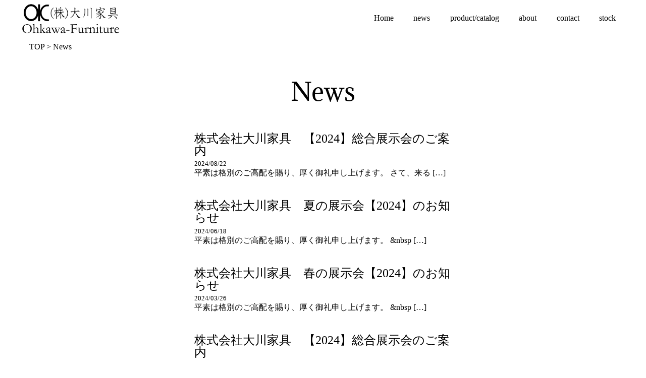

--- FILE ---
content_type: text/html; charset=UTF-8
request_url: https://okawa-furniture.jp/category/news/page/3/
body_size: 6498
content:
<!DOCTYPE HTML>
<html lang="ja">
<head>
    <meta charset="utf-8">
	<link rel="shortcut icon" href="https://okawa-furniture.jp/wp/wp-content/uploads/2020/07/OK_favico.png">
    <meta name="viewport" content="width=device-width, initial-scale=1">
	<meta name="google-site-verification" content="Wrc_jRHs9qjiRo498-PdwbV-Vxghag0k0kUUoelomKg" />
	<meta name="format-detection" content="telephone=no">
	<meta name="google-site-verification" content="hxuHqAWlj59hAExCSv8TVhZVXYZuXEYegSI4eBsmRnI" />
	<link rel="profile" href="http://gmpg.org/xfn/11">
	
	<link href="https://fonts.googleapis.com/css2?family=Noto+Sans+JP:wght@100;300;400;500;700;900&display=swap" rel="stylesheet">

<!-- Google Tag Manager -->
<script>(function(w,d,s,l,i){w[l]=w[l]||[];w[l].push({'gtm.start':
new Date().getTime(),event:'gtm.js'});var f=d.getElementsByTagName(s)[0],
j=d.createElement(s),dl=l!='dataLayer'?'&l='+l:'';j.async=true;j.src=
'https://www.googletagmanager.com/gtm.js?id='+i+dl;f.parentNode.insertBefore(j,f);
})(window,document,'script','dataLayer','GTM-NQVPDH9');</script>
<!-- End Google Tag Manager -->
	
<title>「News」のアーカイブ &#8211; ページ 3</title>
<meta name='robots' content='max-image-preview:large' />
<link rel='dns-prefetch' href='//ajax.googleapis.com' />
<link rel="alternate" type="application/rss+xml" title="家具・インテリアの卸売業者｜株式会社大川家具／大阪・東京・福岡 &raquo; News カテゴリーのフィード" href="https://okawa-furniture.jp/category/news/feed/" />
<script type="text/javascript">
/* <![CDATA[ */
window._wpemojiSettings = {"baseUrl":"https:\/\/s.w.org\/images\/core\/emoji\/15.0.3\/72x72\/","ext":".png","svgUrl":"https:\/\/s.w.org\/images\/core\/emoji\/15.0.3\/svg\/","svgExt":".svg","source":{"concatemoji":"https:\/\/okawa-furniture.jp\/wp\/wp-includes\/js\/wp-emoji-release.min.js?ver=6.6.4"}};
/*! This file is auto-generated */
!function(i,n){var o,s,e;function c(e){try{var t={supportTests:e,timestamp:(new Date).valueOf()};sessionStorage.setItem(o,JSON.stringify(t))}catch(e){}}function p(e,t,n){e.clearRect(0,0,e.canvas.width,e.canvas.height),e.fillText(t,0,0);var t=new Uint32Array(e.getImageData(0,0,e.canvas.width,e.canvas.height).data),r=(e.clearRect(0,0,e.canvas.width,e.canvas.height),e.fillText(n,0,0),new Uint32Array(e.getImageData(0,0,e.canvas.width,e.canvas.height).data));return t.every(function(e,t){return e===r[t]})}function u(e,t,n){switch(t){case"flag":return n(e,"\ud83c\udff3\ufe0f\u200d\u26a7\ufe0f","\ud83c\udff3\ufe0f\u200b\u26a7\ufe0f")?!1:!n(e,"\ud83c\uddfa\ud83c\uddf3","\ud83c\uddfa\u200b\ud83c\uddf3")&&!n(e,"\ud83c\udff4\udb40\udc67\udb40\udc62\udb40\udc65\udb40\udc6e\udb40\udc67\udb40\udc7f","\ud83c\udff4\u200b\udb40\udc67\u200b\udb40\udc62\u200b\udb40\udc65\u200b\udb40\udc6e\u200b\udb40\udc67\u200b\udb40\udc7f");case"emoji":return!n(e,"\ud83d\udc26\u200d\u2b1b","\ud83d\udc26\u200b\u2b1b")}return!1}function f(e,t,n){var r="undefined"!=typeof WorkerGlobalScope&&self instanceof WorkerGlobalScope?new OffscreenCanvas(300,150):i.createElement("canvas"),a=r.getContext("2d",{willReadFrequently:!0}),o=(a.textBaseline="top",a.font="600 32px Arial",{});return e.forEach(function(e){o[e]=t(a,e,n)}),o}function t(e){var t=i.createElement("script");t.src=e,t.defer=!0,i.head.appendChild(t)}"undefined"!=typeof Promise&&(o="wpEmojiSettingsSupports",s=["flag","emoji"],n.supports={everything:!0,everythingExceptFlag:!0},e=new Promise(function(e){i.addEventListener("DOMContentLoaded",e,{once:!0})}),new Promise(function(t){var n=function(){try{var e=JSON.parse(sessionStorage.getItem(o));if("object"==typeof e&&"number"==typeof e.timestamp&&(new Date).valueOf()<e.timestamp+604800&&"object"==typeof e.supportTests)return e.supportTests}catch(e){}return null}();if(!n){if("undefined"!=typeof Worker&&"undefined"!=typeof OffscreenCanvas&&"undefined"!=typeof URL&&URL.createObjectURL&&"undefined"!=typeof Blob)try{var e="postMessage("+f.toString()+"("+[JSON.stringify(s),u.toString(),p.toString()].join(",")+"));",r=new Blob([e],{type:"text/javascript"}),a=new Worker(URL.createObjectURL(r),{name:"wpTestEmojiSupports"});return void(a.onmessage=function(e){c(n=e.data),a.terminate(),t(n)})}catch(e){}c(n=f(s,u,p))}t(n)}).then(function(e){for(var t in e)n.supports[t]=e[t],n.supports.everything=n.supports.everything&&n.supports[t],"flag"!==t&&(n.supports.everythingExceptFlag=n.supports.everythingExceptFlag&&n.supports[t]);n.supports.everythingExceptFlag=n.supports.everythingExceptFlag&&!n.supports.flag,n.DOMReady=!1,n.readyCallback=function(){n.DOMReady=!0}}).then(function(){return e}).then(function(){var e;n.supports.everything||(n.readyCallback(),(e=n.source||{}).concatemoji?t(e.concatemoji):e.wpemoji&&e.twemoji&&(t(e.twemoji),t(e.wpemoji)))}))}((window,document),window._wpemojiSettings);
/* ]]> */
</script>
<style id='wp-emoji-styles-inline-css' type='text/css'>

	img.wp-smiley, img.emoji {
		display: inline !important;
		border: none !important;
		box-shadow: none !important;
		height: 1em !important;
		width: 1em !important;
		margin: 0 0.07em !important;
		vertical-align: -0.1em !important;
		background: none !important;
		padding: 0 !important;
	}
</style>
<link rel='stylesheet' id='wp-block-library-css' href='https://okawa-furniture.jp/wp/wp-includes/css/dist/block-library/style.min.css?ver=6.6.4' type='text/css' media='all' />
<style id='classic-theme-styles-inline-css' type='text/css'>
/*! This file is auto-generated */
.wp-block-button__link{color:#fff;background-color:#32373c;border-radius:9999px;box-shadow:none;text-decoration:none;padding:calc(.667em + 2px) calc(1.333em + 2px);font-size:1.125em}.wp-block-file__button{background:#32373c;color:#fff;text-decoration:none}
</style>
<style id='global-styles-inline-css' type='text/css'>
:root{--wp--preset--aspect-ratio--square: 1;--wp--preset--aspect-ratio--4-3: 4/3;--wp--preset--aspect-ratio--3-4: 3/4;--wp--preset--aspect-ratio--3-2: 3/2;--wp--preset--aspect-ratio--2-3: 2/3;--wp--preset--aspect-ratio--16-9: 16/9;--wp--preset--aspect-ratio--9-16: 9/16;--wp--preset--color--black: #000000;--wp--preset--color--cyan-bluish-gray: #abb8c3;--wp--preset--color--white: #ffffff;--wp--preset--color--pale-pink: #f78da7;--wp--preset--color--vivid-red: #cf2e2e;--wp--preset--color--luminous-vivid-orange: #ff6900;--wp--preset--color--luminous-vivid-amber: #fcb900;--wp--preset--color--light-green-cyan: #7bdcb5;--wp--preset--color--vivid-green-cyan: #00d084;--wp--preset--color--pale-cyan-blue: #8ed1fc;--wp--preset--color--vivid-cyan-blue: #0693e3;--wp--preset--color--vivid-purple: #9b51e0;--wp--preset--gradient--vivid-cyan-blue-to-vivid-purple: linear-gradient(135deg,rgba(6,147,227,1) 0%,rgb(155,81,224) 100%);--wp--preset--gradient--light-green-cyan-to-vivid-green-cyan: linear-gradient(135deg,rgb(122,220,180) 0%,rgb(0,208,130) 100%);--wp--preset--gradient--luminous-vivid-amber-to-luminous-vivid-orange: linear-gradient(135deg,rgba(252,185,0,1) 0%,rgba(255,105,0,1) 100%);--wp--preset--gradient--luminous-vivid-orange-to-vivid-red: linear-gradient(135deg,rgba(255,105,0,1) 0%,rgb(207,46,46) 100%);--wp--preset--gradient--very-light-gray-to-cyan-bluish-gray: linear-gradient(135deg,rgb(238,238,238) 0%,rgb(169,184,195) 100%);--wp--preset--gradient--cool-to-warm-spectrum: linear-gradient(135deg,rgb(74,234,220) 0%,rgb(151,120,209) 20%,rgb(207,42,186) 40%,rgb(238,44,130) 60%,rgb(251,105,98) 80%,rgb(254,248,76) 100%);--wp--preset--gradient--blush-light-purple: linear-gradient(135deg,rgb(255,206,236) 0%,rgb(152,150,240) 100%);--wp--preset--gradient--blush-bordeaux: linear-gradient(135deg,rgb(254,205,165) 0%,rgb(254,45,45) 50%,rgb(107,0,62) 100%);--wp--preset--gradient--luminous-dusk: linear-gradient(135deg,rgb(255,203,112) 0%,rgb(199,81,192) 50%,rgb(65,88,208) 100%);--wp--preset--gradient--pale-ocean: linear-gradient(135deg,rgb(255,245,203) 0%,rgb(182,227,212) 50%,rgb(51,167,181) 100%);--wp--preset--gradient--electric-grass: linear-gradient(135deg,rgb(202,248,128) 0%,rgb(113,206,126) 100%);--wp--preset--gradient--midnight: linear-gradient(135deg,rgb(2,3,129) 0%,rgb(40,116,252) 100%);--wp--preset--font-size--small: 13px;--wp--preset--font-size--medium: 20px;--wp--preset--font-size--large: 36px;--wp--preset--font-size--x-large: 42px;--wp--preset--spacing--20: 0.44rem;--wp--preset--spacing--30: 0.67rem;--wp--preset--spacing--40: 1rem;--wp--preset--spacing--50: 1.5rem;--wp--preset--spacing--60: 2.25rem;--wp--preset--spacing--70: 3.38rem;--wp--preset--spacing--80: 5.06rem;--wp--preset--shadow--natural: 6px 6px 9px rgba(0, 0, 0, 0.2);--wp--preset--shadow--deep: 12px 12px 50px rgba(0, 0, 0, 0.4);--wp--preset--shadow--sharp: 6px 6px 0px rgba(0, 0, 0, 0.2);--wp--preset--shadow--outlined: 6px 6px 0px -3px rgba(255, 255, 255, 1), 6px 6px rgba(0, 0, 0, 1);--wp--preset--shadow--crisp: 6px 6px 0px rgba(0, 0, 0, 1);}:where(.is-layout-flex){gap: 0.5em;}:where(.is-layout-grid){gap: 0.5em;}body .is-layout-flex{display: flex;}.is-layout-flex{flex-wrap: wrap;align-items: center;}.is-layout-flex > :is(*, div){margin: 0;}body .is-layout-grid{display: grid;}.is-layout-grid > :is(*, div){margin: 0;}:where(.wp-block-columns.is-layout-flex){gap: 2em;}:where(.wp-block-columns.is-layout-grid){gap: 2em;}:where(.wp-block-post-template.is-layout-flex){gap: 1.25em;}:where(.wp-block-post-template.is-layout-grid){gap: 1.25em;}.has-black-color{color: var(--wp--preset--color--black) !important;}.has-cyan-bluish-gray-color{color: var(--wp--preset--color--cyan-bluish-gray) !important;}.has-white-color{color: var(--wp--preset--color--white) !important;}.has-pale-pink-color{color: var(--wp--preset--color--pale-pink) !important;}.has-vivid-red-color{color: var(--wp--preset--color--vivid-red) !important;}.has-luminous-vivid-orange-color{color: var(--wp--preset--color--luminous-vivid-orange) !important;}.has-luminous-vivid-amber-color{color: var(--wp--preset--color--luminous-vivid-amber) !important;}.has-light-green-cyan-color{color: var(--wp--preset--color--light-green-cyan) !important;}.has-vivid-green-cyan-color{color: var(--wp--preset--color--vivid-green-cyan) !important;}.has-pale-cyan-blue-color{color: var(--wp--preset--color--pale-cyan-blue) !important;}.has-vivid-cyan-blue-color{color: var(--wp--preset--color--vivid-cyan-blue) !important;}.has-vivid-purple-color{color: var(--wp--preset--color--vivid-purple) !important;}.has-black-background-color{background-color: var(--wp--preset--color--black) !important;}.has-cyan-bluish-gray-background-color{background-color: var(--wp--preset--color--cyan-bluish-gray) !important;}.has-white-background-color{background-color: var(--wp--preset--color--white) !important;}.has-pale-pink-background-color{background-color: var(--wp--preset--color--pale-pink) !important;}.has-vivid-red-background-color{background-color: var(--wp--preset--color--vivid-red) !important;}.has-luminous-vivid-orange-background-color{background-color: var(--wp--preset--color--luminous-vivid-orange) !important;}.has-luminous-vivid-amber-background-color{background-color: var(--wp--preset--color--luminous-vivid-amber) !important;}.has-light-green-cyan-background-color{background-color: var(--wp--preset--color--light-green-cyan) !important;}.has-vivid-green-cyan-background-color{background-color: var(--wp--preset--color--vivid-green-cyan) !important;}.has-pale-cyan-blue-background-color{background-color: var(--wp--preset--color--pale-cyan-blue) !important;}.has-vivid-cyan-blue-background-color{background-color: var(--wp--preset--color--vivid-cyan-blue) !important;}.has-vivid-purple-background-color{background-color: var(--wp--preset--color--vivid-purple) !important;}.has-black-border-color{border-color: var(--wp--preset--color--black) !important;}.has-cyan-bluish-gray-border-color{border-color: var(--wp--preset--color--cyan-bluish-gray) !important;}.has-white-border-color{border-color: var(--wp--preset--color--white) !important;}.has-pale-pink-border-color{border-color: var(--wp--preset--color--pale-pink) !important;}.has-vivid-red-border-color{border-color: var(--wp--preset--color--vivid-red) !important;}.has-luminous-vivid-orange-border-color{border-color: var(--wp--preset--color--luminous-vivid-orange) !important;}.has-luminous-vivid-amber-border-color{border-color: var(--wp--preset--color--luminous-vivid-amber) !important;}.has-light-green-cyan-border-color{border-color: var(--wp--preset--color--light-green-cyan) !important;}.has-vivid-green-cyan-border-color{border-color: var(--wp--preset--color--vivid-green-cyan) !important;}.has-pale-cyan-blue-border-color{border-color: var(--wp--preset--color--pale-cyan-blue) !important;}.has-vivid-cyan-blue-border-color{border-color: var(--wp--preset--color--vivid-cyan-blue) !important;}.has-vivid-purple-border-color{border-color: var(--wp--preset--color--vivid-purple) !important;}.has-vivid-cyan-blue-to-vivid-purple-gradient-background{background: var(--wp--preset--gradient--vivid-cyan-blue-to-vivid-purple) !important;}.has-light-green-cyan-to-vivid-green-cyan-gradient-background{background: var(--wp--preset--gradient--light-green-cyan-to-vivid-green-cyan) !important;}.has-luminous-vivid-amber-to-luminous-vivid-orange-gradient-background{background: var(--wp--preset--gradient--luminous-vivid-amber-to-luminous-vivid-orange) !important;}.has-luminous-vivid-orange-to-vivid-red-gradient-background{background: var(--wp--preset--gradient--luminous-vivid-orange-to-vivid-red) !important;}.has-very-light-gray-to-cyan-bluish-gray-gradient-background{background: var(--wp--preset--gradient--very-light-gray-to-cyan-bluish-gray) !important;}.has-cool-to-warm-spectrum-gradient-background{background: var(--wp--preset--gradient--cool-to-warm-spectrum) !important;}.has-blush-light-purple-gradient-background{background: var(--wp--preset--gradient--blush-light-purple) !important;}.has-blush-bordeaux-gradient-background{background: var(--wp--preset--gradient--blush-bordeaux) !important;}.has-luminous-dusk-gradient-background{background: var(--wp--preset--gradient--luminous-dusk) !important;}.has-pale-ocean-gradient-background{background: var(--wp--preset--gradient--pale-ocean) !important;}.has-electric-grass-gradient-background{background: var(--wp--preset--gradient--electric-grass) !important;}.has-midnight-gradient-background{background: var(--wp--preset--gradient--midnight) !important;}.has-small-font-size{font-size: var(--wp--preset--font-size--small) !important;}.has-medium-font-size{font-size: var(--wp--preset--font-size--medium) !important;}.has-large-font-size{font-size: var(--wp--preset--font-size--large) !important;}.has-x-large-font-size{font-size: var(--wp--preset--font-size--x-large) !important;}
:where(.wp-block-post-template.is-layout-flex){gap: 1.25em;}:where(.wp-block-post-template.is-layout-grid){gap: 1.25em;}
:where(.wp-block-columns.is-layout-flex){gap: 2em;}:where(.wp-block-columns.is-layout-grid){gap: 2em;}
:root :where(.wp-block-pullquote){font-size: 1.5em;line-height: 1.6;}
</style>
<link rel='stylesheet' id='searchandfilter-css' href='https://okawa-furniture.jp/wp/wp-content/plugins/search-filter/style.css?ver=1' type='text/css' media='all' />
<link rel='stylesheet' id='styel.css-css' href='https://okawa-furniture.jp/wp/wp-content/themes/ookawa-funiture/style.css?ver=6.6.4' type='text/css' media='all' />
<script type="text/javascript" src="https://ajax.googleapis.com/ajax/libs/jquery/1.11.3/jquery.min.js?ver=6.6.4" id="googleapis_jquery-js"></script>
<script type="text/javascript" src="https://okawa-furniture.jp/wp/wp-content/themes/ookawa-funiture/js/common.js?ver=6.6.4" id="hotel-common.js-js"></script>
<link rel="https://api.w.org/" href="https://okawa-furniture.jp/wp-json/" /><link rel="alternate" title="JSON" type="application/json" href="https://okawa-furniture.jp/wp-json/wp/v2/categories/1" /><link rel="EditURI" type="application/rsd+xml" title="RSD" href="https://okawa-furniture.jp/wp/xmlrpc.php?rsd" />
<meta name="generator" content="WordPress 6.6.4" />
	<script type="text/javascript">
jQuery(function ($) {
  $(function () {
    $("#nav-open").on("click", function () {
      if ($(this).hasClass("active")) {
        $(this).removeClass("active");
        $("#nav-content").removeClass("open").fadeOut(100);
      } else {
        $(this).addClass("active");
        $("#nav-content").fadeIn(100).addClass("open");
      }
    });
  });
}); 
</script>
<script>
    lightbox.option({
      'resizeDuration': 200,
      'wrapAround': true
    })
</script>
</head>
<body>
<!-- Google Tag Manager (noscript) -->
<noscript><iframe src="https://www.googletagmanager.com/ns.html?id=GTM-NQVPDH9"
height="0" width="0" style="display:none;visibility:hidden"></iframe></noscript>
<!-- End Google Tag Manager (noscript) -->
	
    <header class="header_wrap">
							<div class="header_logo">
			<a href="https://okawa-furniture.jp/"><img src="https://okawa-furniture.jp/wp/wp-content/uploads/2020/07/head_logo03.png" /></a>	
		</div>
				<div class="header_menu_wrap pc">
			<ul class="header_menu_list">
				<li><a href="https://okawa-furniture.jp/">Home</a></li>
				<li><a href="https://okawa-furniture.jp/category/news/">news</a></li>
				<li><a href="https://okawa-furniture.jp/product/">product/catalog</a></li>
				<li><a href="https://okawa-furniture.jp/about/">about</a></li>
				<li><a href="https://okawa-furniture.jp/contact/">contact</a></li>
				<li><a href="https://okawa-furniture.jp/stock/">stock</a></li>
			</ul>
		</div>
		<div class="header_menu_wrap sp">
			<div id="nav-open">
				<span></span>
			</div>
				<!--中身-->
			<div id="nav-content">
				<div class="hamburger-top"></div>
				<ul class="header_menu_list_sp">
				<li><a href="https://okawa-furniture.jp/">Home</a></li>
				<li><a href="https://okawa-furniture.jp/category/news/">news</a></li>
				<li><a href="https://okawa-furniture.jp/product/">product/catalog</a></li>
				<li><a href="https://okawa-furniture.jp/about/">about</a></li>
				<li><a href="https://okawa-furniture.jp/contact/">contact</a></li>
				<li><a href="https://okawa-furniture.jp/stock/">stock</a></li>
  				</ul>
			</div>
		</div>
	</header>
	
	<div class="breadcrumbs no_br" typeof="BreadcrumbList" vocab="https://schema.org/">
		<!-- Breadcrumb NavXT 6.6.0 -->
<span property="itemListElement" typeof="ListItem"><a property="item" typeof="WebPage" title="Go to 家具・インテリアの卸売業者｜株式会社大川家具／大阪・東京・福岡." href="https://okawa-furniture.jp" class="home" ><span property="name">TOP</span></a><meta property="position" content="1"></span> &gt; <span property="itemListElement" typeof="ListItem"><span property="name" class="archive taxonomy category current-item">News</span><meta property="url" content="https://okawa-furniture.jp/category/news/"><meta property="position" content="2"></span>	</div>


<div class="news_wrap">
		<div class="news_archive_title"><p>News</p></div>
    <main class="main">
		     		<div class="post_wrap">
			<h3 class="post_title no_br"><a href="https://okawa-furniture.jp/exhibition2024-9/">株式会社大川家具　【2024】総合展示会のご案内</a></h3>
			<p class="release_date">2024/08/22</p>
			<div class="news_excerpt">
				<a href="https://okawa-furniture.jp/exhibition2024-9/">平素は格別のご高配を賜り、厚く御礼申し上げます。 さて、来る [&hellip;]</a>
			</div>
			</div>
     		<div class="post_wrap">
			<h3 class="post_title no_br"><a href="https://okawa-furniture.jp/exhibition2024-7/">株式会社大川家具　夏の展示会【2024】のお知らせ</a></h3>
			<p class="release_date">2024/06/18</p>
			<div class="news_excerpt">
				<a href="https://okawa-furniture.jp/exhibition2024-7/">平素は格別のご高配を賜り、厚く御礼申し上げます。 &#038;nbsp [&hellip;]</a>
			</div>
			</div>
     		<div class="post_wrap">
			<h3 class="post_title no_br"><a href="https://okawa-furniture.jp/exhibition2024-4-9/">株式会社大川家具　春の展示会【2024】のお知らせ</a></h3>
			<p class="release_date">2024/03/26</p>
			<div class="news_excerpt">
				<a href="https://okawa-furniture.jp/exhibition2024-4-9/">平素は格別のご高配を賜り、厚く御礼申し上げます。 &#038;nbsp [&hellip;]</a>
			</div>
			</div>
     		<div class="post_wrap">
			<h3 class="post_title no_br"><a href="https://okawa-furniture.jp/comprehensive-exhibition-2024-02/">株式会社大川家具　【2024】総合展示会のご案内</a></h3>
			<p class="release_date">2024/01/22</p>
			<div class="news_excerpt">
				<a href="https://okawa-furniture.jp/comprehensive-exhibition-2024-02/">平素は格別のご高配を賜り、厚く御礼申し上げます。 さて、来る [&hellip;]</a>
			</div>
			</div>
     	 
	<nav class="navigation pagination" aria-label="投稿">
		<h2 class="screen-reader-text">投稿ナビゲーション</h2>
		<div class="nav-links"><a class="prev page-numbers" href="https://okawa-furniture.jp/category/news/page/2/"><<</a>
<a class="page-numbers" href="https://okawa-furniture.jp/category/news/">1</a>
<a class="page-numbers" href="https://okawa-furniture.jp/category/news/page/2/">2</a>
<span aria-current="page" class="page-numbers current">3</span>
<a class="page-numbers" href="https://okawa-furniture.jp/category/news/page/4/">4</a>
<a class="page-numbers" href="https://okawa-furniture.jp/category/news/page/5/">5</a>
<a class="page-numbers" href="https://okawa-furniture.jp/category/news/page/6/">6</a>
<a class="page-numbers" href="https://okawa-furniture.jp/category/news/page/7/">7</a>
<a class="next page-numbers" href="https://okawa-furniture.jp/category/news/page/4/">>></a></div>
	</nav>	 
		
    </main>
</div>
    <footer>
		<div class="footer_wrap">		
			<hr>
			<div class="footer_logo">
			<a href="https://okawa-furniture.jp/"><img src="https://okawa-furniture.jp/wp/wp-content/uploads/2020/07/footer_logo.png" /></a>
			</div>
			<div class="pc">
				<ul class="footer_menu_list">
				<li><a href="https://okawa-furniture.jp/">Home</a></li>
				<li><a href="https://okawa-furniture.jp/category/news/">news</a></li>
				<li><a href="https://okawa-furniture.jp/product/">product</a></li>
				<li><a href="https://okawa-furniture.jp/about/">about</a></li>
				<li><a href="https://okawa-furniture.jp/contact/">contact</a></li>
				<li><a href="https://okawa-furniture.jp/stock/">stock</a></li>
				<li><a href="https://okawa-furniture.jp/blog/">blog</a></li>
				</ul>
			</div>
			<div class="footer_lp01 pc">
				<a href="https://okawa-furniture.jp/lp01/">【PR】売れる家具仕入れませんか？68年の実績ある卸売業者！</a>
			</div>
			<div class="footer_office_flex">
				<div class="footer_office_flex_items">
					<p>株式会社大川家具(本社）</p>
					<p>〒581-0044 大阪府八尾市木の本1丁目4番地</p>
				</div>
				<div class="footer_office_flex_items">
					<p>東京事業部</p>
					<p>〒339-0009 埼玉県さいたま市岩槻区慈恩寺268-1</p>
				</div>
				<div class="footer_office_flex_items">
					<p>筑後事業部</p>
					<p>〒833-0043 福岡県筑後市庄島437</p>					
				</div>
			
			</div>
		</div>
		<p class="Copyright">Copyright (c) 2022 Okawa furniture Inc. All Rights Reserved.</p>

    </footer>

</body>
</html>

--- FILE ---
content_type: text/css
request_url: https://okawa-furniture.jp/wp/wp-content/themes/ookawa-funiture/style.css?ver=6.6.4
body_size: 8074
content:
@charset "utf-8";

/* CSS Document */


/*
Theme Name: Ookawa-Furniture
Version: 1.0
Description: testsite
Author: hiraki usui
*/


/*フォント読み込み start*/

@font-face {
    font-family: Adamina Regular;
    src: url('https://okawa-furniture.jp/wp/wp-content/themes/ookawa-funiture/fonts/Adamina-Regular.ttf') format("TrueType");
}


/*フォント読み込み end*/


/*スタイルシート　リセット　start*/

html,
body,
div,
span,
applet,
object,
iframe,
h1,
h2,
h3,
h4,
h5,
h6,
p,
blockquote,
pre,
a,
abbr,
acronym,
address,
big,
cite,
code,
del,
dfn,
em,
img,
ins,
kbd,
q,
s,
samp,
small,
strike,
strong,
sub,
sup,
tt,
var,
b,
u,
i,
center,
dl,
dt,
dd,
ol,
ul,
li,
fieldset,
form,
label,
legend,
table,
caption,
tbody,
tfoot,
thead,
tr,
th,
td,
article,
aside,
canvas,
details,
embed,
figure,
figcaption,
footer,
header,
hgroup,
menu,
nav,
output,
ruby,
section,
summary,
time,
mark,
audio,
video {
    margin: 0;
    padding: 0;
    border: 0;
    font-size: 100%;
    font: inherit;
    vertical-align: baseline;
}


/* HTML5 display-role reset for older browsers */

article,
aside,
details,
figcaption,
figure,
footer,
header,
hgroup,
menu,
nav,
section {
    display: block;
}

body {
    line-height: 1;
    font-family: ‘Noto Sans JP', ‘ヒラギノ角ゴシック’, ‘メイリオ’ ,sans-serif;

}

ol,
ul {
    list-style: none;
}

blockquote,
q {
    quotes: none;
}

blockquote:before,
blockquote:after,
q:before,
q:after {
    content: '';
    content: none;
}

table {
    border-collapse: collapse;
    border-spacing: 0;
}


/*スタイルシート　リセット　end*/


/*共通　start*/

p {
    line-height: 1.5;
}

table,
td,
th {
    border-collapse: collapse;
}

a {
    text-decoration: none;
    color: black;
}


/*共通　end*/


/*Wordpress　追加CSS start*/

img.alignright {
    display: block;
    margin: 0 0 0 auto;
    text-align: right;
}

img.alignleft {
    display: block;
    margin: 0 auto 0 0;
    text-align: left;
}

img.aligncenter {
    display: block;
    margin: 0 auto;
    text-align: center;
}


/*Wordpress　追加CSS end*/


/*hタグ　フォントサイズ共通*/


/*PC　表示*/


/*レスポンシブ　表示・非表示 start*/

.pc {
    display: block;
}

.sp {
    display: none;
}


/*レスポンシブ　表示・非表示 end*/


/*ヘッダー PC　start*/

.header_wrap {
    max-width: 1200px;
    margin: 0 auto;
    display: flex;
    align-items: center;
}

.header_logo {
    max-width: 200px;
    margin-right: auto;
}

.header_logo img {
    width: 100%;
}

.header_menu {}

.header_menu_wrap ul li {
    display: block;
    margin-right: 7%;
    margin-left: 7%;
}

.header_menu_list {
    display: flex;
    justify-content: flex-end;
}

.header_menu_wrap ul li a {
    color: black;
}

.breadcrumbs {
    max-width: 1200px;
    margin: 1% auto;
    text-align: left;
    text-indent: 1.5%;
}

#pankuzu {
    max-width: 1200px;
    margin: 1% auto;
    text-align: left;
    text-indent: 1.5%;
}


/*ヘッダー　PC end*/


/*ファーストビュー　ズームアップ PC　start*/

.wrapper {
    /*padding:16px;*/
    /*margin: 0 auto;*/
    width: 100%;
}

#slide_wrapper {
    position: relative;
    overflow: hidden;
    max-width: 1200px;
    margin: 0 auto;
}

#slide_wrapper .slide_items {
    opacity: 0;
    transition: opacity 2s linear, transform 7.5s linear;
    /*position: relative;*/
    width: 100%;
    ;
    margin: 0 auto;
    text-align: center;
}

#slide_wrapper .slide_items img {
    width: 100%;
}

.slide_items_title_1 {
    position: absolute;
    top: 50%;
    left: 50%;
    transform: translate(-50%, -50%);
    width: 50%;
}

.slide_items_title_2 {
    position: absolute;
    top: 50%;
    left: 50%;
    transform: translate(-50%, -50%);
    width: 50%;
}

.slide_items_title_3 {
    position: absolute;
    top: 50%;
    left: 50%;
    transform: translate(-50%, -50%);
    width: 50%;
}

#slide_wrapper .slide_items p {
    position: absolute;
    top: 50%;
    left: 50%;
    transform: translate(-50%, -50%);
}

#slide_wrapper .slide_items p img {
    width: 30%;
}

#slide_wrapper .slide_items:not(:first-child) {
    position: absolute;
    top: 0;
    left: 0;
    max-width: 1200px;
    margin: 0 auto;
}

#slide_wrapper .slide_items img:not(:first-child) {
    width: 100%;
}

#slide_wrapper .slide_items.show {
    opacity: 1;
}

#slide_wrapper .slide_items.zoom {
    transform: scale(1.1);
}


/*ファーストビュー　ズームアップ PC end*/


/*コンテンツ PC　start*/

.content_wrapper {
    margin-left: 2%;
    margin-right: 2%;
}

.purch {
    font-size: 1.5rem;
    width: 426px;
    margin: 3% auto 1% auto;
    text-align: justify
}

.purch p {
    text-align: left;
}

.purch p span {
    font-family: Adamina Regular;
}

.purch_contact {
    width: 350px;
    margin: 0 auto;
    text-align: center;
    font-size: 2.0rem;
    font-family: 'Adamina Regular';
    border: solid 0.5px;
}

.news {
    max-width: 1200px;
    margin: 0 auto;
    /*text-align: center;*/
    margin-top: 50px;
}

.news h3 {
    font-size: 4rem;
    max-width: 100%;
    margin: 0 auto;
    text-align: center;
    font-family: Adamina Regular;
    margin-bottom: 3%;
}

.news_post_wrap {
    max-width: 730px;
    margin: 0 auto;
    border-bottom: solid 0.3px;
    margin-bottom: 3%;
    padding-bottom: 1%;
}

.post_date {
    display: inline-block;
    margin-right: 50px;
}

.post_article {
    display: inline-block;
}

.post_article a {
    text-decoration: none;
    color: black;
}

.news_more_read {
    width: 125px;
    height: 27px;
    margin: 0 auto;
    border: solid 0.1px;
    padding: 13px;
    text-align: center;
    margin-bottom: 10%;
    position: relative;
}

.news_more_read a {
    text-decoration: none;
    color: black;
    display: block;
    position: absolute;
    top: 0;
    left: 0;
    width: 100%;
    line-height: 3.0;
    height: 100%;
}

.message {
    max-width: 1200px;
    margin: 0 auto;
    text-align: center;
    margin-top: 4%;
}

.message h3 {
    font-size: 4rem;
    max-width: 100%;
    margin: 0 auto;
    text-align: center;
    font-family: Adamina Regular;
    margin-bottom: 1.5%;
}

.message_text {
    max-width: 620px;
    margin: 0 auto;
    text-align: left;
    letter-spacing: 6px;
    line-height: 2.5;
    margin: 20px auto;
}

.message_text p:nth-child(1) {
    font-size: 1.5rem;
    text-align: center;
    margin-bottom: 3%;
    border: solid 1.5px;
    padding: 2%;
    width: 400px;
    margin: 0 auto;
    margin-bottom: 3%;
    /*font-weight:bold;*/
}

.message_text p:not(:nth-child(1)) {
    font-size: 1.2rem;
}

.message_text ul {
    list-style: decimal;
    line-height: 2.2;
}

.message_text ul li {
    margin-bottom: 4%;
}

.our_business {
    max-width: 1200px;
    margin: 0 auto;
    text-align: center;
    margin-top: 4%;
}

.our_business_title {
    font-size: 4rem;
    max-width: 100%;
    margin: 0 auto;
    text-align: center;
    font-family: Adamina Regular;
    margin-bottom: 1.5%;
}

.our_business h3 {
    font-size: 1.5rem;
    text-align: center;
    margin-bottom: 3%;
    border: solid 1.5px;
    padding: 1%;
    margin: 0 auto;
    margin-bottom: 1%;
    display: inline-block;
}

.our_business_text {
    max-width: 620px;
    margin: 0 auto;
    text-align: left;
    letter-spacing: 6px;
    margin: 20px auto;
}

.our_business_sentence {
    margin-bottom: 4%;
}

.our_business_text p {
    line-height: 2.0;
    text-align: justify;
}

.reason {
    max-width: 1200px;
    margin: 0 auto;
    text-align: center;
    margin-top: 4%;
}

.reason_title {
    font-size: 4rem;
    max-width: 100%;
    margin: 0 auto;
    text-align: center;
    font-family: Adamina Regular;
    margin-bottom: 1.5%;
}

.reason h3 {
    font-size: 1.5rem;
    text-align: center;
    border: solid 1.5px;
    padding: 1%;
    margin: 0 auto;
    margin-bottom: 1%;
    display: inline-block;
}

.reason_text {
    max-width: 620px;
    margin: 0 auto;
    text-align: left;
    letter-spacing: 6px;
    margin: 20px auto;
}

.reason_sentence {
    margin-bottom: 4%;
}

.reason_sentence h4 {
    font-size: 1.5rem;
    font-weight: 600;
    text-align: center;
    margin-top: 11%;
}

.reason_sentence h4 span {}

.reason_text p {
    line-height: 2.0;
    text-align: justify;
}

.contents {
    max-width: 1200px;
    margin: 0 auto;
    text-align: center;
    margin-top: 4%;
}

.contents h3 {
    font-size: 4rem;
    max-width: 100%;
    margin: 0 auto;
    text-align: center;
    font-family: Adamina Regular;
    margin-bottom: 3%;
}

.contents_flex {
    display: flex;
    flex-wrap: wrap;
    justify-content: space-around;
}

.contents_items {
    max-width: 360px;
    max-height: 250px;
    margin: 1%;
    padding-bottom: 10%;
}

.contents_title {
    margin-bottom: 6%;
    letter-spacing: 2px;
    font-family: Adamina Regular;
}

.contents_items_contents_img {
    border: solid 2px #F2F5F7;
}

.contents_items_contents {
    position: relative;
}

.contents_items_contents_img img {
    width: 100%;
    vertical-align: bottom;
}

.contents_items_contents_sub_title {
    position: absolute;
    bottom: 3.5%;
    left: 50%;
    color: white;
    transform: translateX(-50%);
}

.contents_items_contents_sub_title .contents_items_contents_sub_title_img {
    width: 100%;
    vertical-align: bottom;
    position: absolute;
    bottom: 0;
    left: 0;
}

.contents_items_contents_sub_title_img img {
    width: 100%;
    display: block;
    position: absolute;
    bottom: 0%;
    left: 50%;
    color: white;
    transform: translateX(-50%);
}

.icon {
    position: absolute;
    bottom: 4.5%;
    left: 90%;
    /* color: white; */
    transform: translateX(-50%);
    background-image: url(https://okawa-furniture.jp/wp/wp-content/uploads/2020/06/arrow01.png);
    width: 12px;
    height: 18px;
    background-size: contain;
    background-repeat: no-repeat;
}

.screen-reader-text {
    display: none;
}


/*コンテンツ PC end*/


/*フッター PC start*/

footer {
    margin-top: 5%;
    margin-left: 2%;
    margin-right: 2%;
}

.footer_wrap {
    max-width: 1200px;
    margin: 0 auto;
}

.footer_border {
    border-top: solid 0.1px;
}

.footer_logo {
    max-width: 200px;
    margin-top: 1%;
}

.footer_logo img {
    width: 100%;
}

.footer_menu_list {
    display: flex;
    justify-content: flex-start;
    margin-top: 1%;
}

.footer_menu_list li {
    display: block;
    margin-bottom: 1%;
    margin-right: 4%;
}

.footer_lp01 {
    display: flex;
    justify-content: flex-start;
    margin-bottom: 1%;
}

.footer_office_flex {
    display: flex;
    flex-wrap: wrap;
    justify-content: space-around;
    margin-top: 1%;
}

.footer_office_flex_items {
    margin-bottom: 3%;
}

.Copyright {
    margin-top: 2%;
    text-align: center;
    font-size: 0.8rem;
}


/*フッター PC end*/


/*投稿ページ PC start*/

.single_wrap {
    max-width: 900px;
    margin: 0px auto;
}

.single_title {
    font-size: 1.5rem;
    margin-bottom: 4%;
    margin-top: 7%;
    margin-left: 2%;
    margin-right: 2%;
    line-height: 1.3;
    text-align: center;
}

.single_contents_wrap {
    max-width: 600px;
    margin: 0 auto;
}

.single_contents {
    max-width: 600px;
    margin: 0 2%;
}

.single_contents p {
    line-height: 2.0;
}

.single_category {
    font-size: 3rem;
    max-width: 900px;
    margin: 0 auto;
    text-align: center;
    margin-top: 5%;
    margin-bottom: 5%;
    font-family: Adamina Regular;
}


/*投稿ページ PC end*/


/*固定ページ PC start*/

.page_wrap {
    max-width: 900px;
    margin: 0 auto;
}

.page_title {
    font-size: 3rem;
    max-width: 900px;
    margin: 0 auto;
    text-align: center;
    margin-top: 5%;
    margin-bottom: 5%;
    font-family: Adamina Regular;
}


/*office PC start*/

.office_wrap {
    margin-left: 2%;
    margin-right: 2%;
}

.office_Intro p {
    margin-top: 50px;
    margin-bottom: 20px;
    font-size: 2rem;
    text-align: center;
}

.office_list {
    border-bottom: 1px dotted #cccccc;
    padding-bottom: 1%;
    margin-bottom: 2%;
    font-size: 1.3rem;
}

.office_table td {
    padding-top: 1%;
    padding-bottom: 1%;
}


/*office PC end*/


/*about PC start*/

.ggmap {
    position: relative;
    padding-bottom: 56.25%;
    padding-top: 30px;
    height: 0;
    overflow: hidden;
    margin-top: 2%;
    margin-bottom: 7%;
}

.ggmap iframe,
.ggmap object,
.ggmap embed {
    position: absolute;
    top: 0;
    left: 0;
    width: 100%;
    height: 100%;
}

.company_info {
    border: 1px solid;
    max-width: 750px;
    margin: 0 auto;
}

.company_his_title {
    margin-top: 50px;
    margin-bottom: 20px;
    font-size: 2rem;
}

.company_info_td1 {
    border: 1px solid;
    width: 140px;
    padding: 2%;
    text-align: center;
}

.company_info_td2 {
    border: 1px solid;
    max-width: 740px;
    padding: 2%;
}

.company_his {
    margin: 0 auto;
    max-width: 720px;
}

.company_his_title {
    margin-top: 50px;
    margin-bottom: 20px;
    font-size: 2rem;
}

.company_his_td1 {
    border-bottom: 1px solid;
    min-width: 110px;
    /*padding: 2%;*/
    /*text-align:center;*/
}

.company_his_td2 {
    border-bottom: 1px solid;
    max-width: 765px;
    padding: 2%;
}


/*about PC end*/


/*contact PC start*/

.contact_wrap {
    width: 700px;
    margin: 0 auto;
    text-align: left;
}

.required_text {
    color: red;
    font-size: 0.7em;
    /*padding-left: 1.0em;*/
}


/*
.input_text {
    width: 100%;
    height: 33px;
    padding-left: 10px;
    padding-right: 10px;
    border: 2px solid #dee6ec;
	vertical-align: sub;
}*/

input[type="text"] {
    border: none;
    outline: none;
    box-sizing: border-box;
    vertical-align: sub;
    width: 100%;
    height: 33px;
    padding-left: 10px;
    padding-right: 10px;
    border: 2px solid #dee6ec;
}

input[type="tel"] {
    border: none;
    outline: none;
    box-sizing: border-box;
    vertical-align: sub;
    width: 100%;
    height: 33px;
    padding-left: 10px;
    padding-right: 10px;
    border: 2px solid #dee6ec;
}

input[type="email"] {
    border: none;
    outline: none;
    vertical-align: sub;
    box-sizing: border-box;
    vertical-align: sub;
    width: 100%;
    height: 33px;
    padding-left: 10px;
    padding-right: 10px;
    border: 2px solid #dee6ec;
}

textarea {
    border: none;
    outline: none;
    vertical-align: sub;
    min-height: 250px;
    max-height: 250px;
    min-width: 100%;
    max-width: 100%;
    box-sizing: border-box;
    padding-left: 10px;
    padding-right: 10px;
    border: 2px solid #dee6ec;
}

.postal_code_text01 {
    width: 50px;
    height: 33px;
    padding-left: 10px;
    padding-right: 10px;
    border: 2px solid #dee6ec;
}

.postal_code_text02 {
    width: 100px;
    height: 33px;
    padding-left: 10px;
    padding-right: 10px;
    border: 2px solid #dee6ec;
}

.contact_margin {
    margin: 2%;
}

.thanks {
    max-width: 400px;
    margin: 0 auto;
}

.input_textarea {
    min-height: 250px;
    max-height: 250px;
    min-width: 100%;
    max-width: 100%;
    padding-left: 10px;
    padding-right: 10px;
    border: 2px solid #dee6ec
}

.confirm_text {
    width: 100%;
    border: 2px solid #dee6ec;
    padding: 1.5%;
}


/*contact PC end*/


/*固定ページ　end*/


/*カスタム投稿タイプ　商品 PC　start*/

.single_product_wrap {
    max-width: 1200px;
    margin: 50px auto;
}

.single_product_title {
    margin-bottom: 1%;
    font-size: 1.8rem;
    max-width: 500px;
    text-align: center;
}

.product_single_main {
    max-width: 1000px;
    margin: 0 auto;
}

.product_explanation_wrap {
    display: table;
    width: 100%;
    margin-bottom: 30px;
    border: 2px solid #F2F5F7;
    box-sizing: border-box;
}

.product_explanation_table {
    border: 2px solid #dee6ec;
    width: 100%;
    min-height: 180px;
    margin-bottom: 5%;
}

.product_explanation_table th {
    background-color: #F8F8F8;
    vertical-align: middle;
    width: 40%;
}

.product_explanation_table td {
    width: 60%;
    vertical-align: middle;
}

.product_name {
    width: 30%;
    /*background: rgba(26, 26, 26, 0.03);*/
    background: rgb(242, 245, 247, 0.6);
    font-size: 1.5rem;
    padding: 1em;
    display: table-cell;
    vertical-align: middle;
    text-align: center;
}

.product_explanation {
    text-align: left;
    padding: 2em;
    display: table-cell;
    vertical-align: middle;
}

.product_explanation1_table {
    width: 100%;
}

.product_explanation1_tr {
    max-width: 100%;
}

.product_explanation1_tr td {
    padding-bottom: 2%;
    padding-top: 2%;
    border: solid 1px #dbdbdb;
}

.product_explanation1_tr td p {
    text-indent: -1em;
    padding-left: 1em;
}

.between_legs_table {
    /*text-align: left;*/
    /*padding: 2em;*/
    vertical-align: middle;
    width: 95%
}

.between_legs_tablewidith {
    width: 100%;
}

.between_legs {
    max-width: 100%;
}

.between_legs td:nth-child(1) {
    padding-bottom: 2%;
    padding-top: 2%;
    border: solid 1px #dbdbdb;
    white-space: nowrap;
    text-align: center;
    padding-left: 2%;
    padding-right: 2%;
    /*max-width: 100%;*/
    width: 45%;
}

.between_legs td:nth-child(2) {
    padding-bottom: 2%;
    padding-top: 2%;
    border: solid 1px #dbdbdb;
    white-space: nowrap;
    text-align: center;
    padding-left: 2%;
    padding-right: 2%;
    /*max-width: 100%;*/
    width: 25%;
}

.between_legs td:nth-child(3) {
    padding-bottom: 2%;
    padding-top: 2%;
    border: solid 1px #dbdbdb;
    white-space: normal;
    text-align: center;
    padding-left: 2%;
    padding-right: 2%;
    /*max-width: 100%;*/
    width: 35%;
}

.between_legs_table .measured {
    text-align: left;
    font-size: 0.8rem;
}

.between_legs_table .unit_cm {
    text-align: right;
    font-size: 0.8rem;
}

.sofa_seatwide_table {
    vertical-align: middle;
    width: 95%
}

.sofa_seatwide_tablewidith {
    width: 100%;
}

.sofa_seatwide {
    max-width: 100%;
}

.sofa_seatwide td:nth-child(1) {
    padding-bottom: 2%;
    padding-top: 2%;
    border: solid 1px #dbdbdb;
    white-space: nowrap;
    text-align: center;
    padding-left: 2%;
    padding-right: 2%;
    /*max-width: 100%;*/
    width: 30%;
}

.sofa_seatwide td:nth-child(2) {
    padding-bottom: 2%;
    padding-top: 2%;
    border: solid 1px #dbdbdb;
    white-space: nowrap;
    text-align: center;
    padding-left: 2%;
    padding-right: 2%;
    /*max-width: 100%;*/
    width: 20%;
}

.sofa_seatwide td:nth-child(3) {
    padding-bottom: 2%;
    padding-top: 2%;
    border: solid 1px #dbdbdb;
    white-space: normal;
    text-align: center;
    padding-left: 2%;
    padding-right: 2%;
    /*max-width: 100%;*/
    width: 25%;
}

.sofa_seatwide td:nth-child(4) {
    padding-bottom: 2%;
    padding-top: 2%;
    border: solid 1px #dbdbdb;
    white-space: normal;
    text-align: center;
    padding-left: 2%;
    padding-right: 2%;
    /*max-width: 100%;*/
    width: 25%;
}

.sofa_seatwide_table .measured {
    text-align: left;
    font-size: 0.8rem;
}

.sofa_seatwide_table .unit_cm {
    text-align: right;
    font-size: 0.8rem;
}


/*
.product_explanation1_tr td:first-child {
    white-space:nowrap;
}*/

.product_explanation1_tr>td:nth-child(1) {
    width: 30%;
    text-align: left;
    /*background-color: #f7f7f7;*/
    letter-spacing: normal;
    border: solid 1px #dbdbdb;
    padding-left: 2%;
    vertical-align: middle;
}


/*.product_explanation1_tr td:nth-child(2) {
    width: 10%;
    text-align: center;
}*/

.product_explanation1_tr td:nth-child(2) {
    line-height: 1.3;
    border: solid 1px #dbdbdb;
    padding-left: 2%;
    /*width:50%;*/
}

.product_explanation1_tr td:nth-child(3) {
    line-height: 1.3;
    border: solid 1px #dbdbdb;
    padding-left: 2%;
    /*width:50%;*/
}

.left_indent1em {
    padding-left: 1em;
}

.spec_size_wrap {
    max-width: 100%;
    box-sizing: border-box;
}

.catalog_flex_items01 {
    max-width: 1000px;
}

#catalog_main_img {
    max-width: 100%;
}

#catalog_main_img img {
    width: 100%;
}

#catalog_thumb_img {
    max-width: 100%;
    margin-top: 1.5%;
    margin-bottom: 1.5%;
}

#catalog_thumb_img img {
    width: 8.59%;
}

.catalog_flex_items02 {
    max-width: 750px;
    min-width: 300px;
    padding-left: 3%;
}

.product_catchcopy {
    font-size: 1.5rem;
    margin-bottom: 2%;
}

.product_explanation_title {
    font-size: 1.4rem;
}

.product_explanation {
    margin-bottom: 3%;
}

.specification_size_tile {
    font-size: 1.4rem;
}

.specification_size {}

.product_category_wrap {
    max-width: 1200px;
    margin: 0 auto;
}

.product_category_name {
    text-align: center;
    font-size: 1.5rem;
    /*font-weight: bold;*/
    max-width: 1200px;
    margin-top: 3%;
    margin-bottom: 3%;
}

.catalog_category_flex {
    display: flex;
    flex-wrap: wrap;
    justify-content: center;
}

.catalog_category_flex_items {
    max-width: 176px;
    margin: 1%;
}

.catalog_category_flex_items p {
    text-align: center;
    font-weight: bold;
}

.catalog_category_flex_items img {
    width: 100%;
    height: auto;
    /*object-fit: cover;*/
}

.pro_cate_material_title {
    font-size: 1.5rem;
    text-align: center;
    margin-top: 100px;
}

.spec_size_wrap {
    max-width: 100%;
    box-sizing: border-box;
}

.spec_size {
    width: 100%;
}

.spec_size_header {
    background-color: rgb(222, 230, 236, 0.4);
    font-weight: bold;
}

.spec_size_header th {
    /*width:16.80%;*/
    padding: 1.5%;
    vertical-align: middle;
    white-space: nowrap;
}


/*
.spec_size_header th:nth-child(3) {
	min-width: 33px;
	white-space: nowrap
}*/

.spec_size_text td {
    padding: 1.5%;
    border-bottom: solid 0.1px;
    vertical-align: middle;
    text-align: center;
}

.product_archive_name {
    text-align: center;
    font-size: 1.5rem;
    max-width: 1200px;
    margin-top: 3%;
    margin-bottom: 3%;
}

.pro_cate_title_text p {
    text-align: center;
    margin-top: 7%;
    font-size: 1.5rem;
}

.pro_cate_flex {
    display: flex;
    flex-wrap: wrap;
    justify-content: center;
    margin: 0 auto;
    max-width: 1000px;
}

.pro_cate_items {
    width: 120px;
    max-height: 250px;
    margin: 1%;
    /* padding-bottom: 10%;*/
}

.pro_cate_items_contents {
    position: relative;
}

.pro_cate_contents_title {
    margin-bottom: 6%;
    letter-spacing: 2px;
    font-family: Adamina Regular;
}

.pro_cate_contents_title p {
    text-align: center;
}

.pro_cate_items_contents_img img {
    width: 120px;
    display: block;
}

.pro_cate_contents_items_contents_sub_title_img img {
    width: 100%;
    display: block;
    position: absolute;
    bottom: 0%;
    left: 50%;
    color: white;
    transform: translateX(-50%);
}

.pro_cate_contents_items_contents_sub_title {
    position: absolute;
    bottom: 3.5%;
    left: 50%;
    color: white;
    transform: translateX(-50%);
    width: 112px;
}

.pro_cate_contents_items_contents_sub_title:last-child {
    width: 112px;
}

.pro_cate_contents_items_contents_sub_title p {
    font-size: 0.9rem;
    text-align: center;
}

.pro_cate_contents_items_contents_sub_title_img img {
    height: 30px;
}

.mat_cate_title_text p {
    text-align: center;
    margin-top: 3%;
    font-size: 1.5rem;
}

.mat_cate_flex {
    display: flex;
    flex-wrap: wrap;
    justify-content: center;
    margin: 0 auto;
    max-width: 1000px;
}

.mat_cate_items {
    width: 120px;
    max-height: 250px;
    margin: 1%;
    /* padding-bottom: 10%;*/
}

.mat_cate_items_contents {
    position: relative;
}

.mat_cate_contents_title {
    margin-bottom: 6%;
    letter-spacing: 2px;
    font-family: Adamina Regular;
}

.mat_cate_contents_title p {
    text-align: center;
}

.mat_cate_items_contents_img img {
    width: 120px;
    display: block;
}

.mat_cate_contents_items_contents_sub_title_img img {
    width: 100%;
    display: block;
    position: absolute;
    bottom: 0%;
    left: 50%;
    color: white;
    transform: translateX(-50%);
}

.mat_cate_contents_items_contents_sub_title {
    position: absolute;
    bottom: 3.5%;
    left: 50%;
    color: white;
    transform: translateX(-50%);
    width: 74px;
}

.mat_cate_contents_items_contents_sub_title p {
    font-size: 0.9rem;
    text-align: center;
}

.mat_cate_contents_items_contents_sub_title_img img {
    height: 30px;
}

.mat_cate_items_contents_text {
    width: 120px;
    height: 65px;
    border: solid 1.5px;
    position: relative;
}

.mat_cate_items_contents_text p {
    position: absolute;
    top: 50%;
    left: 50%;
    -webkit-transform: translate(-50%, -50%);
    transform: translate(-50%, -50%);
    font-size: 1.0rem;
    white-space: nowrap;
}

.search_result {
    max-width: 100%;
    margin: 0 auto;
    text-align: center;
    font-size: 2.0rem;
    margin-top: 5%;
}


/*ページネーション　start*/

.page-numbers.current {
    font-size: 1.25rem;
}


/*ページネーション　end*/


/*商品検索窓 start*/

#form {
    position: relative;
    box-sizing: border-box;
    border: 1px solid #000000;
    padding: 3px 5px;
    /*border-radius: 20px;*/
    height: 2.2em;
    width: 265px;
    overflow: hidden;
    margin: 20px auto;
}

#s-box {
    border: none;
    height: 1.8em;
}

#s-box:focus {
    outline: 0;
}

#s-btn-area {
    cursor: pointer;
    font-family: FontAwesome;
    border: none;
    background: #000000;
    color: #fff;
    position: absolute;
    width: 3.5em;
    height: 3.0em;
    right: 0px;
    top: -5px;
    outline: none;
}


/*商品検索窓 end*/


/*カテゴリー選択  start*/

input[type="radio"]:checked+label {
    background: #31A9EE;
}


/*カテゴリー選択　end*/


/*カスタム投稿タイプ　商品 PC　end*/


/*カスタム投稿タイプ　商品ニュース start*/

.product_news_archive_wrap {
    max-width: 700px;
    margin: 5% auto;
}

.product_news_archive_title {
    font-size: 1.8rem;
    margin: 0 auto;
    text-align: center;
    margin-bottom: 8%;
}

.archive_product_news_wrap {
    /*border-bottom: solid 0.3px;*/
    padding-bottom: 2%;
    margin-bottom: 6%;
}

.single_product_news_wrap {
    max-width: 700px;
    margin: 3% auto;
}

.single_product_news_title {
    font-size: 1.5rem;
    margin-bottom: 4%;
    margin-top: 7%;
    margin-left: 2%;
    margin-right: 2%;
    line-height: 1.3;
    text-align: center;
}

.single_product_news_contents {
    line-height: 2.0;
    margin-left: 2%;
    margin-right: 2%;
}

.single_product_news_contents p {
    line-height: 2.5;
}

.single_product_news_contents img {
    width: 100%;
}

.single_product_news_wrap table {
    box-sizing: border-box;
    border-top: 1px #999 solid;
    border-right: 1px #999 solid;
    margin-bottom: 20px;
    width: 100%;
    max-width: 100%;
}

.single_product_news_wrap table tr td {
    padding: 10px;
    border-bottom-width: 1px;
    border-left-width: 1px;
    border-bottom-style: solid;
    border-left-style: solid;
    border-bottom-color: #999;
    border-left-color: #999;
    vertical-align: middle;
}

.product_news_wrap {
    max-width: 560px;
    margin: 0 auto;
    border-bottom: solid 0.3px;
    margin-bottom: 3%;
    padding-bottom: 1%;
}

.product_news_wrap_post_date {
    display: inline-block;
    margin-right: 30px;
    margin-left: 3%;
}

.product_news_post_article {
    display: inline-block;
    margin-left: 3%;
}

.product_news_cate_title {
    text-align: center;
    margin-top: 7%;
    margin-bottom: 3%;
    font-size: 1.5rem;
}

.single_product_news_pagi>.navigation>.nav-links {
    display: flex;
    justify-content: space-around;
}

.single_product_news_pagi>.navigation>.nav-links>.nav-previous {
    display: inline-block;
}

.single_product_news_pagi>.navigation>.nav-links>.nav-next {
    display: inline-block;
}

/*Ｗｅｂカタログ start*/
.webcatalog {
	width:100%;
	margin: auto;
}

.webcatalog img {
  width:50%;
  margin: auto;
  display: block;
}

/*Ｗｅｂカタログ end*/


/*商品画像ダウンロードギャラリー start*/

.image-gallery-title p {
  text-align:center;
}

.image-gallery {
  display: flex;
  flex-wrap: wrap;
  justify-content: center;
}

.image-gallery a {
  margin: 15px;
}

.image-gallery p {
  text-align: center;
}

.image-gallery img {
  width: 250px;
  height: auto;
  transition: transform 0.3s;
}

.image-gallery img:hover {
  transform: scale(1.05);
}
/*商品画像ダウンロードギャラリー end*/



/*カスタム投稿タイプ　商品ニュース end*/


/*カスタム投稿タイプ　ブログ投稿・アーカイブページ start*/

.product_news_archive_wrap {
    max-width: 700px;
    margin: 5% auto;
}

.blog_archive_title {
    font-size: 3rem;
    max-width: 900px;
    margin: 0 auto;
    text-align: center;
    margin-top: 5%;
    margin-bottom: 5%;
    font-family: serif;
}

.archive_blog_wrap {
    border-bottom: solid 0.3px;
    padding-bottom: 2%;
    margin-bottom: 6%;
}

.single_blog_wrap {
    max-width: 800px;
    margin: 0px auto;
}

.blog_excerpt {}

.single_blog_title {
    font-size: 1.5rem;
    margin-bottom: 4%;
    margin-top: 7%;
    margin-left: 2%;
    margin-right: 2%;
    line-height: 1.3;
    text-align: center;
    font-weight: bold;
}

.single_blog_contents {
    margin-left: 2%;
    margin-right: 2%;
}

.single_blog_contents h2,
.single_blog_contents h3 {
    font-size: 1.3rem;
    font-weight: bold;
    line-height: 3.0;
}

.single_blog_contents p {
    line-height: 3.0;
}


/*カスタム投稿タイプ　ブログ投稿・アーカイブページ end*/


/*Newsアーカイブページ PC start*/

.news_wrap {
    max-width: 900px;
    margin: 0 auto;
}

.news_archive_title {
    font-size: 3rem;
    max-width: 900px;
    margin: 0 auto;
    text-align: center;
    margin-top: 5%;
    margin-bottom: 5%;
    font-family: Adamina Regular;
}

.post_wrap {
    max-width: 510px;
    margin: 5% auto;
}

.post_title {
    font-size: 1.5rem;
    margin-top: 3%;
    margin-bottom: 1%;
}

.post_title a {
    color: black;
}

.no_br br {
    display: none;
}

.news_excerpt a {
    color: black;
}

.release_date {
    font-size: 0.8rem;
}

.news_content {
    margin-top: 3%;
}

.nav-links {
    text-align: center;
    margin-top: 4%;
}

.nav-links ul li {
    display: inline-block;
}


/*Newsアーカイブページ PC end*/

@media screen and (max-width:720px) {
    /*レスポンシブ　表示・非表示 720px　start*/
    .pc {
        display: none;
    }
    .sp {
        display: block;
    }
    /*レスポンシブ　表示・非表示 720px　end*/
    /*ファーストビュー 720px start*/
    #slide_wrapper .slide_items p {
        position: absolute;
        top: 10%;
        left: 10%;
    }
    /*ファーストビュー 720px end*/
    .news h3 {
        font-size: 2rem;
    }
    /*about 720px start*/
    .company_his {
        max-width: 700px;
    }
    /*about 720px  end*/
    /*ハンバーガーメニュー1 720px start*/
    #nav-open {
        display: inline-block;
        width: 10px;
        height: 22px;
        vertical-align: middle;
        margin-top: 12px;
        margin-right: 30px;
    }
    /*ハンバーガーアイコンをCSSだけで表現*/
    #nav-open span,
    #nav-open span:before,
    #nav-open span:after {
        position: absolute;
        transition: all 0.4s;
        height: 3px;
        /*線の太さ*/
        width: 25px;
        /*長さ*/
        border-radius: 3px;
        background: #000000;
        display: block;
        content: '';
        cursor: pointer;
        z-index: 9999;
        /*最前面*/
    }
    #nav-open span:before {
        bottom: -8px;
    }
    #nav-open span:after {
        bottom: -16px;
    }
    /*中身*/
    #nav-content {
        display: none;
        position: fixed;
        width: 100%;
        height: 100%;
        top: 0;
        left: 0;
        transition: .2s ease-in-out;
    }
    #nav-content.open {
        display: block;
        opacity: 1;
        overflow: auto;
        position: fixed;
        top: 0;
        left: 0;
        z-index: 9998;
        width: 100%;
        height: 100%;
        background: rgba(255, 255, 255, 0.9);
        /*背景色*/
        overflow: hidden;
        /*ブラー効果でボヤけた部分を非表示*/
        /*margin-top: 50px;*/
    }
    /*:beforeにぼかし効果を設定する*/
    #nav-content.open:before {
        content: '';
        overflow: hidden;
        -webkit-filter: blur(10px);
        -moz-filter: blur(10px);
        -o-filter: blur(10px);
        -ms-filter: blur(10px);
        filter: blur(10px);
        z-index: -1;
        /*重なり順序を一番下にしておく*/
    }
    /*チェックが入ったら表示する内容*/
    .hamburger-top {
        height: 40px;
        /*×ボタンと被らないように*/
    }
    .header_menu_list_sp {
        text-align: center;
        /*margin-top: 2rem;*/
        margin-top: 15%;
        padding-right: 10%;
    }
    .header_menu_list_sp li {
        display: block;
        margin-bottom: 3%;
    }
    .header_menu_list_sp li a {
        text-decoration: none;
        color: black;
    }
    .category-title {
        padding: 0.5rem;
    }
    .category-title a {
        /*color: #333;*/
        text-decoration: none;
        color: #fff;
        text-decoration: none;
        background-color: #663300;
        display: block;
        width: 200px;
        border-radius: 6px;
        margin: 0 auto;
    }
    /*三本線を動かす 720px start*/
    #nav-open.active span {
        -webkit-transform: translateY(8px) rotate(-45deg);
        transform: translateY(8px) rotate(-45deg);
    }
    #nav-open.active span:before {
        -webkit-transform: translateY(-8px) rotate(45deg);
        /*打ち消す*/
        transform: translateY(-8px) rotate(45deg);
        /*打ち消す*/
        opacity: 0;
    }
    #nav-open.active span:after {
        -webkit-transform: translateY(-16px) rotate(45deg);
        transform: translateY(-16px) rotate(90deg);
    }
    /*三本線を動かす 720px end*/
    /*ハンバーガーメニュー 720px end*/
    .message_text p:nth-child(1) {
        font-size: 1.0rem;
        width: auto;
        background-color: #fff;
    }
    .message_text ul li {
        margin-left: 10%;
    }
    /*コンテンツ　start*/
    .purch {
        font-size: 1.1rem;
        max-width: 350px;
        margin: 3% auto 1% auto;
        text-align: justify
    }
    .purch p {
        text-align: left;
    }
    .purch p span {
        font-family: Adamina Regular;
    }
    .purch_contact {
        max-width: 350px;
        margin: 0 auto;
        text-align: center;
        font-size: 2.0rem;
        font-family: 'Adamina Regular';
        border: solid 0.5px;
    }
	/*コンテンツ　end*/
    
    /*Ｗｅｂカタログ　start*/
	.webcatalog {
	width:100%;
	margin: auto;
}

.webcatalog img {
  max-width:100%;
  margin: auto;
  display: block;
}
	
	/*Ｗｅｂカタログ　end*/
	
    /*フッター 70px start*/
    .footer_office_flex {
        display: block;
        margin-top: 1%;
        width: 100%;
        margin-left: 2%;
        margin-right: 2%;
    }
    /*フッター 70px end*/
    /*contact 720px start*/
    .contact_wrap {
        width: 90%;
    }
    /*contact 720px end*/
    /*about 720px start*/
    .company_his {
        margin-left: 2%;
        margin-right: 2%;
    }
    /*about 720px start*/
    /*カスタム投稿タイプ　商品 720px start*/
    #catalog_main_img {
        max-width: 95% !important;
        margin: 0 auto;
    }
    #catalog_main_img img {
        width: 100%;
    }
    #catalog_thumb_img {
        max-width: 100%;
        margin-bottom: 3%;
        display: flex;
        flex-wrap: wrap;
        /*justify-content: center;*/
        /*max-height:50px*/
    }
    /*#catalog_thumb_img_wrap {
	width:160px;
}*/
    #catalog_thumb_img img {
        width: 16% !important;
        height: 8% !important;
        margin: 0.3%;
    }
    .spec_size_wrap {
        max-width: 100%;
        margin-left: 2%;
        margin-right: 2%;
        margin-top: 2%;
        box-sizing: border-box;
    }
    .pro_expla_wrap_sp {
        max-width: 100%;
        margin-left: 2%;
        margin-right: 2%;
        border: 5px solid #dee6ec;
        box-sizing: border-box;
    }
    .pro_expla_name_sp {
        max-width: 100%;
        min-height: 70px;
        background-color: rgba(26, 26, 26, 0.03);
        position: relative;
        padding: 3%;
    }
    .pro_expla_name_sp p {
        position: absolute;
        top: 50%;
        left: 50%;
        transform: translate(-50%, -50%);
    }
    .pro_expla_wrap_sp_table_wrap {
        padding: 3%;
    }
    .product_explanation1_table {
        max-width: 100%;
        margin: 0 auto;
    }
    .cell.is-empty {
        height: 0;
        padding-top: 0;
        padding-bottom: 0;
        margin-top: 0;
        margin-bottom: 0;
    }
    /*商品スペック等 start*/
    .spec_size_wrap {
        max-width: 100%;
        box-sizing: border-box;
    }
    .spec_size {
        width: 100%;
    }
    .spec_size_header {
        background-color: rgb(222, 230, 236, 0.4);
    }
    .spec_size_header th {
        width: 16.80%;
        padding: 1.5%;
    }
    .spec_size_text td {
        padding: 1.5%;
        vertical-align: middle;
        border-bottom: none;
        text-align: center;
        width: 33.33%;
        white-space: nowrap;
        line-height: 1.5;
    }
    .spec_size_text td:nth-child(3) {
        padding: 1.5%;
        vertical-align: middle;
        border-bottom: none;
        text-align: center;
        width: 33.33%;
        white-space: nowrapl;
    }
    .spec_size tr:nth-child(odd) {
        background-color: rgb(222, 230, 236, 0.4);
        font-weight: bold;
    }
    .spec_size tr:nth-child(4n) td {
        /*padding-bottom: 10%;*/
    }
    /*商品スペック等 end*/
    .between_legs td:nth-child(1) {
        padding-bottom: 2%;
        padding-top: 2%;
        border: solid 1px #dbdbdb;
        /*white-space: nowrap;*/
        text-align: center;
        padding-left: 2%;
        padding-right: 2%;
        /*max-width: 100%;*/
        font-size: 0.9rem;
        width: 45%;
        white-space: normal;
    }
    .between_legs td:nth-child(2) {
        padding-bottom: 2%;
        padding-top: 2%;
        border: solid 1px #dbdbdb;
        /*white-space: nowrap;*/
        text-align: center;
        padding-left: 2%;
        padding-right: 2%;
        /*max-width: 100%;*/
        font-size: 0.9rem;
        width: 25%;
        vertical-align: middle;
    }
    .between_legs td:nth-child(3) {
        padding-bottom: 2%;
        padding-top: 2%;
        border: solid 1px #dbdbdb;
        white-space: normal;
        text-align: center;
        /*padding-left: 1%;*/
        /*padding-right: 1%;*/
        /*max-width: 100%;*/
        font-size: 0.9rem;
        width: 35%;
        white-space: normal;
        vertical-align: middle;
    }
    .sofa_seatwide_table {
        vertical-align: middle;
        width: 98%
    }
    .sofa_seatwide_tablewidith {
        width: 100%;
    }
    .sofa_seatwide {
        max-width: 100%;
    }
    .sofa_seatwide td:nth-child(1) {
        padding-bottom: 2%;
        padding-top: 2%;
        border: solid 1px #dbdbdb;
        white-space: normal;
        text-align: left;
        padding-left: 2%;
        padding-right: 2%;
        width: 25%;
        font-size: 0.8rem;
        vertical-align: middle;
    }
    .sofa_seatwide td:nth-child(2) {
        padding-bottom: 2%;
        padding-top: 2%;
        border: solid 1px #dbdbdb;
        white-space: normal;
        text-align: center;
        padding-left: 2%;
        padding-right: 2%;
        width: 25%;
        font-size: 0.8rem;
        vertical-align: middle;
    }
    .sofa_seatwide td:nth-child(3) {
        padding-bottom: 2%;
        padding-top: 2%;
        border: solid 1px #dbdbdb;
        white-space: normal;
        text-align: center;
        padding-left: 2%;
        padding-right: 2%;
        width: 25%;
        font-size: 0.8rem;
        vertical-align: middle;
    }
    .sofa_seatwide td:nth-child(4) {
        padding-bottom: 2%;
        padding-top: 2%;
        border: solid 1px #dbdbdb;
        white-space: normal;
        text-align: center;
        padding-left: 2%;
        padding-right: 2%;
        width: 25%;
        font-size: 0.8rem;
        vertical-align: middle;
    }
    .sofa_seatwide_table .measured {
        text-align: left;
        font-size: 0.7rem;
    }
    .sofa_seatwide_table .unit_cm {
        text-align: right;
        font-size: 0.7rem;
    }
	
	
	
	
    /*カスタム投稿タイプ　商品 720px end*/
}

@media screen and (max-width:640px) {
    /**/
    .pc {
        display: none;
    }
    .sp {
        display: block;
    }
    .company_info {
        border: 1px solid;
        max-width: 400px;
        margin-left: 2%;
        margin-right: 2%;
    }
    /*コンテンツ　start*/
    .message h3 {
        font-size: 2rem;
    }
    .contents h3 {
        font-size: 2rem;
    }

	
    /*コンテンツ　end*/
    /*固定ページ　start*/
    /*固定ページ　end*/
    /*Newsアーカイブ start*/
    .news h3 {
        font-size: 2rem;
    }
    .news_wrap {
        margin-left: 2%;
        margin-right: 2%;
    }
    .news_archive_title {
        font-size: 2rem;
    }
    .post_title {
        font-size: 1.3rem;
    }
    /*Newsアーカイブ end*/
    /*カスタム投稿タイプ　商品　start*/
    .catalog_category_flex_items {
        margin: 0 auto;
    }
    .catalog_flex_items01 {
        max-width: 500px;
        margin-left: 1%;
        margin-right: 1%;
    }
    .catalog_flex_items02 {
        max-width: 750px;
        min-width: 300px;
        margin: 0 auto;
    }
	/*Ｗｅｂカタログ start*/
	.webcatalog {
	width:100%;
	margin: auto;
}

.webcatalog img {
  max-width:100%;
  margin: auto;
  display: block;
}
	/*Ｗｅｂカタログ end*/
	
    /*カスタム投稿タイプ　商品　end*/
    /*フッター　start*/
    .footer_office_flex {
        display: flex;
        flex-wrap: wrap;
        justify-content: normal;
        max-width: 400px;
        margin: 0 auto;
    }
    /*フッター　end*/
}

--- FILE ---
content_type: text/plain
request_url: https://www.google-analytics.com/j/collect?v=1&_v=j102&a=1883298612&t=pageview&_s=1&dl=https%3A%2F%2Fokawa-furniture.jp%2Fcategory%2Fnews%2Fpage%2F3%2F&ul=en-us%40posix&dt=%E3%80%8CNews%E3%80%8D%E3%81%AE%E3%82%A2%E3%83%BC%E3%82%AB%E3%82%A4%E3%83%96%20%E2%80%93%20%E3%83%9A%E3%83%BC%E3%82%B8%203&sr=1280x720&vp=1280x720&_u=YEDAAEABAAAAACAAI~&jid=1351618473&gjid=1351923713&cid=1300073755.1768974013&tid=UA-176927077-2&_gid=658949393.1768974013&_r=1&_slc=1&gtm=45He61k1h2n81NQVPDH9za200&gcd=13l3l3l3l1l1&dma=0&tag_exp=103116026~103200004~104527907~104528500~104684208~104684211~105391253~115616985~115938465~115938469~116744867~116988315~117041588~117171315&z=1360789641
body_size: -834
content:
2,cG-5XJY054YP3

--- FILE ---
content_type: application/javascript
request_url: https://okawa-furniture.jp/wp/wp-content/themes/ookawa-funiture/js/common.js?ver=6.6.4
body_size: 111
content:
jQuery(function($) {

    // フッターのページに戻るボタン
    $('#js-pagetop').on({
        'click': function() {
            $('html,body').animate({scrollTop:0});
        }
    });

});




--- FILE ---
content_type: text/plain
request_url: https://www.google-analytics.com/j/collect?v=1&_v=j102&a=1883298612&t=pageview&_s=1&dl=https%3A%2F%2Fokawa-furniture.jp%2Fcategory%2Fnews%2Fpage%2F3%2F&ul=en-us%40posix&dt=%E3%80%8CNews%E3%80%8D%E3%81%AE%E3%82%A2%E3%83%BC%E3%82%AB%E3%82%A4%E3%83%96%20%E2%80%93%20%E3%83%9A%E3%83%BC%E3%82%B8%203&sr=1280x720&vp=1280x720&_u=YEBAAEABAAAAACAAI~&jid=212191156&gjid=600638398&cid=1300073755.1768974013&tid=UA-176927077-1&_gid=658949393.1768974013&_r=1&_slc=1&gtm=45He61k1h2n81NQVPDH9za200&gcd=13l3l3l3l1l1&dma=0&tag_exp=103116026~103200004~104527907~104528500~104684208~104684211~105391253~115616985~115938465~115938469~116744867~116988315~117041588~117171315&z=1580354012
body_size: -451
content:
2,cG-BMWNQ188T9